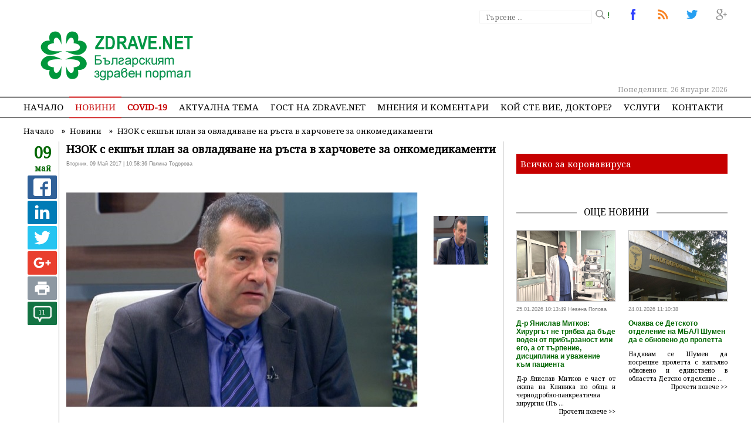

--- FILE ---
content_type: text/html; charset=UTF-8
request_url: https://www.zdrave.net/%D0%9D%D0%BE%D0%B2%D0%B8%D0%BD%D0%B8/%D0%9D%D0%97%D0%9E%D0%9A-%D1%81-%D0%B5%D0%BA%D1%88%D1%8A%D0%BD-%D0%BF%D0%BB%D0%B0%D0%BD-%D0%B7%D0%B0-%D0%BE%D0%B2%D0%BB%D0%B0%D0%B4%D1%8F%D0%B2%D0%B0%D0%BD%D0%B5-%D0%BD%D0%B0-%D1%80%D1%8A%D1%81%D1%82%D0%B0-%D0%B2-%D1%85%D0%B0%D1%80%D1%87%D0%BE%D0%B2%D0%B5%D1%82%D0%B5-%D0%B7%D0%B0-%D0%BE%D0%BD%D0%BA%D0%BE%D0%BC%D0%B5%D0%B4%D0%B8%D0%BA%D0%B0%D0%BC%D0%B5%D0%BD%D1%82%D0%B8-/n2733
body_size: 17623
content:
<!DOCTYPE html>
<html lang="bg">
<head>
	
	<meta http-equiv="Content-Type" content="text/html; charset=utf-8" />
	<meta property="og:type" content="article" />

	<link rel="canonical" href="https://www.zdrave.net/Новини/НЗОК-с-екшън-план-за-овладяване-на-ръста-в-харчовете-за-онкомедикаменти-/n2733"> 
	<link rel="alternate" type="application/rss+xml" title="Водещи новини" href="https://www.zdrave.net/news.xml" />
	<link rel="alternate" media="only screen and (max-width: 640px)" href="https://m.zdrave.net/Новини/НЗОК-с-екшън-план-за-овладяване-на-ръста-в-харчовете-за-онкомедикаменти-/n2733">

	<title>НЗОК с екшън план за овладяване на ръста в харчовете за онкомедикаменти </title>
	<meta name="description" content='Конкретни стъпки за овладяване на ръста на разходите при онкологичните лекарства планира НЗОК. Това съобщи зa Zdrave.net подуправителят на НЗОК д-р Димитър Петров.
Той припомни, че се наблюдава ръст от 27% на месечния разход за онкологията и ок' />
	<meta name="keywords" content="НЗОК, екшън, план, овладяване, ръста, харчовете, онкомедикаменти" />
	
	<meta name="dc.title" content="НЗОК с екшън план за овладяване на ръста в харчовете за онкомедикаменти " />
	<meta name="dc.description" content="Конкретни стъпки за овладяване на ръста на разходите при онкологичните лекарства планира НЗОК. Това съобщи зa Zdrave.net подуправителят на НЗОК д-р Димитър Петров.
Той припомни, че се наблюдава ръст от 27% на месечния разход за онкологията и ок" />
	<meta name="dcterms.abstract" content="Конкретни стъпки за овладяване на ръста на разходите при онкологичните лекарства планира НЗОК. Това съобщи зa Zdrave.net подуправителят на НЗОК д-р Димитър Петров.
Той припомни, че се наблюдава ръст от 27% на месечния разход за онкологията и ок" />
	<meta name="dc.publisher" content="Zdrave Net" />
	<meta name="dc.creator" content="none.bg" />
	<meta name="dc.date" content="2026-01-26" />
	<meta name="dc.source" content="Zdrave.net" />
	
	<link rel="stylesheet" href="https://fonts.googleapis.com/css?family=Noto+Sans|Noto+Serif" />
	
	<link rel="shortlink" href="https://www.zdrave.net" />
	<meta property="og:title" content='НЗОК с екшън план за овладяване на ръста в харчовете за онкомедикаменти ' />
	<meta property="og:url" content="https://www.zdrave.net/Новини/НЗОК-с-екшън-план-за-овладяване-на-ръста-в-харчовете-за-онкомедикаменти-/n2733" />
	<meta name="generator" content="Shop Online LTD" />
	<meta name="robots" content="index, follow, all" />
	<meta http-equiv="Cache-control" content="public">
	<meta http-equiv="Cache-Control" content="max-age=3600" />
	<meta http-equiv="Cache-Control" content="must-revalidate" />
	<meta name="revisit-after" content="5 days" />
	<link rel="shortcut icon" href="https://www.zdrave.net/favicon.ico" />

	<meta name="viewport" content="width=device-width, initial-scale=1.0, minimum-scale=1" />

	<meta property="og:site_name" content='zdrave.net' />
	<meta property="og:description" content='Конкретни стъпки за овладяване на ръста на разходите при онкологичните лекарства планира НЗОК. Това съобщи зa Zdrave.net подуправителят на НЗОК д-р Димитър Петров.
Той припомни, че се наблюдава ръст от 27% на месечния разход за онкологията и ок' />
	<meta property="article:publisher" content="https://www.facebook.com/Zdravenet-102162099889218/" />
	<meta property="og:image" content='https://www.zdrave.net/ImagesDB/News_2733/1493993728-dimitar-petrov.jpg' />
	<meta name="thumbnail" content="https://www.zdrave.net/ImagesDB/News_2733/1493993728-dimitar-petrov.jpg"/>
	<!-- twitter -->
	<meta name="twitter:title" content='НЗОК с екшън план за овладяване на ръста в харчовете за онкомедикаменти ' />
	<meta name="twitter:description" content='Конкретни стъпки за овладяване на ръста на разходите при онкологичните лекарства планира НЗОК. Това съобщи зa Zdrave.net подуправителят на НЗОК д-р Димитър Петров.
Той припомни, че се наблюдава ръст от 27% на месечния разход за онкологията и ок' />
	<meta name="twitter:image" content="https://www.zdrave.net/ImagesDB/News_2733/1493993728-dimitar-petrov.jpg" />

	<link rel="apple-touch-icon-precomposed" href="https://www.zdrave.net/images/logo.jpg"/>

	<link rel="alternate" hreflang="x-default" href="https://www.zdrave.net" />

	<script>
		if (window.matchMedia("(max-width: 640px)").matches) {
			window.location.replace("https://m.zdrave.net/Новини/НЗОК-с-екшън-план-за-овладяване-на-ръста-в-харчовете-за-онкомедикаменти-/n2733");
		} else {
			
		}
	</script>
	<link rel="stylesheet" href="https://www.zdrave.net/css/default.css?version=3.2" />
	

	
	<script src="https://www.zdrave.net/js/jquery-latest.min.js" type="text/javascript"></script>
	<script src="https://www.zdrave.net/js/menumaker.min.js" type="text/javascript"></script>
	<script src="https://www.zdrave.net/js/script.js"></script>

	<script src="https://www.zdrave.net/js/bootstrap.min.js?ver=1.2"></script>
	<script src="https://www.zdrave.net/js/c.js"></script>
	<script src="https://www.zdrave.net/js/jquery.twbsPagination.js" type="text/javascript"></script>
			<script>
	  (function(i,s,o,g,r,a,m){i['GoogleAnalyticsObject']=r;i[r]=i[r]||function(){
	  (i[r].q=i[r].q||[]).push(arguments)},i[r].l=1*new Date();a=s.createElement(o),
	  m=s.getElementsByTagName(o)[0];a.async=1;a.src=g;m.parentNode.insertBefore(a,m)
	  })(window,document,'script','https://www.google-analytics.com/analytics.js','ga');

	  ga('create', 'UA-1859235-1', 'zdrave.net');
	  ga('send', 'pageview');
	</script>
	<script async src="//pagead2.googlesyndication.com/pagead/js/adsbygoogle.js"></script>
	<script>
	  (adsbygoogle = window.adsbygoogle || []).push({
		google_ad_client: "ca-pub-9342365088706924",
		enable_page_level_ads: true
	  });
	</script>
	<script type="text/javascript">function swapSrcAttributes(t){return function(e){e.setAttribute("src",e.getAttribute(t))}}function forEach(t,e){for(var n=0;n<t.length;n++)e(t[n])}function initDeferImages(){document.querySelectorAll("img[data-src]");forEach(document.querySelectorAll("[data-src]"),swapSrcAttributes("data-src"))}window.onload=function(){initDeferImages()},$(document).ready(function(){$(".bannSelect").click(function(){var t=$(this).attr("id");$.ajax({url:"set_freq.php",type:"POST",data:{set_freq:t},success:function(t){t=JSON.toString(t)}})}),$(".bannSelectIns").click(function(){var t=$(this).attr("id");$.ajax({url:"https://www.zdrave.net/set_freq_i.php",type:"POST",data:{set_freq:t},success:function(t){t=JSON.toString(t)}})})});</script>
	<script type="text/javascript">
    (function(c,l,a,r,i,t,y){
        c[a]=c[a]||function(){(c[a].q=c[a].q||[]).push(arguments)};
        t=l.createElement(r);t.async=1;t.src="https://www.clarity.ms/tag/"+i;
        y=l.getElementsByTagName(r)[0];y.parentNode.insertBefore(t,y);
    })(window, document, "clarity", "script", "6699u7okzw");
	</script>
	</head>


<body>
	<header>
		<div id="fixedHeader" style="position: relative;">
			<a href="https://www.zdrave.net/index.php" style="float: left;" title="НЗОК с екшън план за овладяване на ръста в харчовете за онкомедикаменти ">
				<img src="https://www.zdrave.net/images/theme/logo.png" width="270" height="90" alt="НЗОК с екшън план за овладяване на ръста в харчовете за онкомедикаменти "  title="НЗОК с екшън план за овладяване на ръста в харчовете за онкомедикаменти " id="logo" />
			</a>
			<div class="top">
				
				<a href="#" title="НЗОК с екшън план за овладяване на ръста в харчовете за онкомедикаменти "><span id="top3"> </span> !</a>
				<a href="https://twitter.com/NetZdrave" target="_blank" title="НЗОК с екшън план за овладяване на ръста в харчовете за онкомедикаменти "><span id="top2"> </span></a>
				<a href="https://zdrave.net/news.xml" title="Водещи новини"><span id="top6"> </span></a>
				<a href="https://www.facebook.com/Zdravenet-102162099889218/" target="_blank" title="Последвайте ни в Facebook"><span id="top1"> </span></a>
				<!-- започвам тързачката -->
				<div class="search">
				
					<form action='https://www.zdrave.net/search.php?searchword=' method="post" name="headerSearch">
						<div class="search-wrapper">
							<div class="input-holder">
								<input type="text" name="Searchword" class="search-input" placeholder="Търсене ..." />
								<input type="submit" name="SubmitSearch" class="search-icon"/>
							</div>
						</div>
					</form>
				</div>
								<!-- край на търсачката -->


								<div style="position: absolute; left: 470px; top: 45px;">
										
					<script async src="//pagead2.googlesyndication.com/pagead/js/adsbygoogle.js"></script>
					<!-- topBanner -->
					<ins class="adsbygoogle"
						 style="display:inline-block;width:728px;height:90px"
						 data-ad-client="ca-pub-9342365088706924"
						 data-ad-slot="4277830557"></ins>
					<script>
					(adsbygoogle = window.adsbygoogle || []).push({});
					</script>
						
					
				</div>
							</div>
			<div class="fixed"></div>
			<div class="date" >Понеделник, 26 Януари 2026</div>
		</div>
		<div class="fixed"></div>
			<!-- NAVIGATION BEGIN -->
<nav class="mobileDisplay">
	<div id="cssmenu">
		<ul>
			<li ><a href="https://www.zdrave.net/index.php" style="padding-left: 0px !important;">Начало</a></li>
			<li class="selected">
				<a href="https://www.zdrave.net/Новини/a1">Новини</a>
				<ul style="width: 200px;">
									<li><a href="https://www.zdrave.net/Новини/a1">Актуални новини</a></li>
					<li><a href="https://www.zdrave.net/Новини-от-заседанията-на-НС-на-НЗОК/l1">Новини от заседанията на НС на НЗОК</a></li>
								</ul>
			</li>
						<li >
				<a href="https://www.zdrave.net/COVID-19/i1" style="color: #c60000; font-weight: bold;">COVID-19</a>
				<ul style="width: 200px;">
					<li><a href="https://www.zdrave.net/COVID-19/i1">Новини за COVID-19</a></li>
					<li><a href="https://www.zdrave.net/За-героите-в-бялo/x1">За героите в бялo</a></li>
				</ul>
			</li> 
			<li ><a href="https://www.zdrave.net/Актуална-тема/k5">Актуална тема</a></li>
						<li ><a href="https://www.zdrave.net/Гост-на-zdrave.net/g6">Гост на zdrave.net</a></li>
						<li ><a href="https://www.zdrave.net/Мнения-и-коментари/p7">Мнения и коментари</a></li>
						<li  ><a href="https://www.zdrave.net/Кой-сте-Вие,-докторе-/w12" style="position: relative;">Кой сте Вие, докторе?</a></li>
			
			<li >
				<a href="#">Услуги</a>
				<ul>
										<li><a href="https://www.zdrave.net/Обяви/o2">Обяви</a></li>
					<li><a href="https://www.zdrave.net/Услуги/s8">Услуги</a></li>
					<li><a href="http://mediamonitoring.zdrave.net/" target="_blank">Медиен мониторинг</a></li>
										<li><a href="https://www.zdrave.net/register.php#1">Регистър на лекарите</a></li>
										<li><a href="https://www.zdrave.net/register.php#2">Регистър на зъболекарите</a></li>
										<li><a href="https://www.zdrave.net/register.php#4">Регистър на лекарствени продукти</a></li>
										<li><a href="https://www.zdrave.net/register.php#5">Регистър на търговци и производители на лекарства</a></li>
									</ul>
			</li>				
			<li >
								<a href="https://www.zdrave.net/Контакти/c9"  style="padding-right: 0px !important;">Контакти</a>
			</li>
		</ul>
	</div>
</nav>
	<!-- NAVIGATION END -->	<!-- NAVIGATION BEGIN -->

<nav class="mobileMenu">
	<h3 id="menu-toggle"></h3>
		<ul id="menu">
			<li ><a href="https://www.zdrave.net/index.php">Начало</a></li>
			<li>
				<a href="https://www.zdrave.net/Новини/a1">Новини</a>				 
			</li>
			
						<li ><a href="https://www.zdrave.net/Актуална-тема/k5">Актуална тема</a></li>
						<li ><a href="https://www.zdrave.net/Гост-на-zdrave.net/g6">Гост на zdrave.net</a></li>
			<li  ><a href="https://www.zdrave.net/Кой-сте-Вие,-докторе-/w12" style="position: relative;">Кой сте Вие, докторе?</a></li>
						<li ><a href="https://www.zdrave.net/Мнения-и-коментари/p7">Мнения и коментари</a></li>
						<li><a href="#">Услуги</a>
				<ul  class="sub-menu">
										<li><a href="https://www.zdrave.net/Услуги/s8">Услуги</a></li>
					<li><a href="http://mediamonitoring.zdrave.net/" target="_blank">Медиен мониторинг</a></li>
				</ul>
			</li>
			<li><a href="#">Регистри</a>
			<ul  class="sub-menu">
										<li><a href="https://www.zdrave.net/register.php#1">Регистър на лекарите</a></li>
										<li><a href="https://www.zdrave.net/register.php#2">Регистър на зъболекарите</a></li>
										<li><a href="https://www.zdrave.net/register.php#4">Регистър на лекарствени продукти</a></li>
										<li><a href="https://www.zdrave.net/register.php#5">Регистър на търговци и производители на лекарства</a></li>
									</ul>
			</li>
						<li><a href="https://www.zdrave.net/Контакти/c9">Контакти</a></li>
		</ul>
	</div>
</nav>

	<!-- NAVIGATION END -->
	
	<!-- <script src="http://cdnjs.cloudflare.com/ajax/libs/jquery/2.1.3/jquery.min.js" type="text/javascript"></script> -->
	
	<script type="text/javascript">
		$.fn.extend({
  
  // Define the threeBarToggle function by extending the jQuery object
  threeBarToggle: function(options){
    
    // Set the default options
    var defaults = {
      color: 'black',
      width: 30,
      height: 25,
      speed: 400,
      animate: true
    }
    var options = $.extend(defaults, options); 
    
    return this.each(function(){
      
      $(this).empty().css({'width': options.width, 'height': options.height, 'background': 'transparent'});
      $(this).addClass('tb-menu-toggle');
      $(this).prepend('<i></i><i></i><i></i>').on('click', function(event) {
        event.preventDefault();
        $(this).toggleClass('tb-active-toggle');
        if (options.animate) { $(this).toggleClass('tb-animate-toggle'); }
        $('.tb-mobile-menu').slideToggle(options.speed);
      });
      $(this).children().css('background', options.color);
    });
  },
  
  // Define the accordionMenu() function that adds the sliding functionality
  accordionMenu: function(options){
    
    // Set the default options
    var defaults = {
      speed: 400
    }
    var options =  $.extend(defaults, options);

    return this.each(function(){
      
      $(this).addClass('tb-mobile-menu');
      var menuItems = $(this).children('li');
      menuItems.find('.sub-menu').parent().addClass('tb-parent');
      $('.tb-parent ul').hide();
      $('.tb-parent > a').on('click', function(event) {
        event.stopPropagation();
        event.preventDefault();
        $(this).siblings().slideToggle(options.speed);
      });
      
    });
  }
});

// Convert any element into a three bar toggle
// Optional arguments are 'speed' (number in ms, 'slow' or 'fast') and 'animation' (true or false) to disable the animation on the toggle
$('#menu-toggle').threeBarToggle({color: 'green', width: 30, height: 25});

// Make any nested ul-based menu mobile
// Optional arguments are 'speed' and 'accordion' (true or false) to disable the behavior of closing other sub
$('#menu').accordionMenu();
	</script>	</header>
	
	<!-- SINGLE PAGE BEGIN -->
	<section class="page">
		<div class='fix'>
			<ul class="breadcrumb" >
				<li style="float:left;">
					<a  href="https://www.zdrave.net/">
						<span>Начало</span>
					</a>
					&nbsp;  &raquo; &nbsp; 
				</li>
				<li style="float:left;">
					<a  href="https://www.zdrave.net/Новини/a1">
						<span class="breadcrumbTitle">Новини</span>
					</a>
					 &nbsp;  &raquo; &nbsp; 
				</li> 
				<li  style="float:left;">
					<a href="https://www.zdrave.net/Новини/НЗОК-с-екшън-план-за-овладяване-на-ръста-в-харчовете-за-онкомедикаменти-/n2733">
						<span class="breadcrumbTitle">НЗОК с екшън план за овладяване на ръста в харчовете за онкомедикаменти </span>
					</a>
					
				</li> 
			</ul>
		</div>

		<!-- Breadcrumbs Json-ld -->
		<script type="application/ld+json">           
			 { "@context": "http://schema.org", "@type": "BreadcrumbList", "itemListElement": 
			 [ 
				{ "position": 1,"@type": "ListItem","item": {"id": "https://www.zdrave.net/","name": "Начало"}},
				{ "position": 2,"@type": "ListItem","item": {"id": "https://www.zdrave.net/Новини/a1","name": "Новини"}},
				{ "position": 3,"@type": "ListItem","item": {"id": "https://www.zdrave.net/Новини/НЗОК-с-екшън-план-за-овладяване-на-ръста-в-харчовете-за-онкомедикаменти-/n2733","name": "НЗОК с екшън план за овладяване на ръста в харчовете за онкомедикаменти "}}
			 ]
			}
		</script>
		<!-- End Breadcrumbs Json-ld -->
		<div class="fixed"></div>

		<!-- Лявата колона -->
		<div class="leftCol">
			<div class="mover">
				<div class="leftDateBig" style="margin-bottom: 3px;">09 <br /><span>май</span></div>

				 <ul class="rrssb-buttons">
				  <li class="rrssb-facebook">
					<a href="https://www.facebook.com/sharer/sharer.php?u=https://www.zdrave.net/Новини/НЗОК-с-екшън-план-за-овладяване-на-ръста-в-харчовете-за-онкомедикаменти-/n2733" class="popup">
					  <span class="rrssb-icon">
						<svg xmlns="http://www.w3.org/2000/svg" viewBox="0 0 29 29"><path d="M26.4 0H2.6C1.714 0 0 1.715 0 2.6v23.8c0 .884 1.715 2.6 2.6 2.6h12.393V17.988h-3.996v-3.98h3.997v-3.062c0-3.746 2.835-5.97 6.177-5.97 1.6 0 2.444.173 2.845.226v3.792H21.18c-1.817 0-2.156.9-2.156 2.168v2.847h5.045l-.66 3.978h-4.386V29H26.4c.884 0 2.6-1.716 2.6-2.6V2.6c0-.885-1.716-2.6-2.6-2.6z"/></svg>
					  </span>
					</a>
				  </li>
				  <li class="rrssb-linkedin">
					<!-- Replace href with your meta and URL information -->
					<a href="http://www.linkedin.com/shareArticle?mini=true&amp;url=https://www.zdrave.net/Новини/НЗОК-с-екшън-план-за-овладяване-на-ръста-в-харчовете-за-онкомедикаменти-/n2733&amp;title=НЗОК с екшън план за овладяване на ръста в харчовете за онкомедикаменти &amp;summary=Zdrave.net" class="popup">
					  <span class="rrssb-icon">
						<svg xmlns="http://www.w3.org/2000/svg" viewBox="0 0 28 28"><path d="M25.424 15.887v8.447h-4.896v-7.882c0-1.98-.71-3.33-2.48-3.33-1.354 0-2.158.91-2.514 1.802-.13.315-.162.753-.162 1.194v8.216h-4.9s.067-13.35 0-14.73h4.9v2.087c-.01.017-.023.033-.033.05h.032v-.05c.65-1.002 1.812-2.435 4.414-2.435 3.222 0 5.638 2.106 5.638 6.632zM5.348 2.5c-1.676 0-2.772 1.093-2.772 2.54 0 1.42 1.066 2.538 2.717 2.546h.032c1.71 0 2.77-1.132 2.77-2.546C8.056 3.593 7.02 2.5 5.344 2.5h.005zm-2.48 21.834h4.896V9.604H2.867v14.73z"/></svg>
					  </span>
					</a>
				  </li>
				  <li class="rrssb-twitter">
					<!-- Replace href with your Meta and URL information  -->
					<a href="https://twitter.com/intent/tweet?text=https://www.zdrave.net/Новини/НЗОК-с-екшън-план-за-овладяване-на-ръста-в-харчовете-за-онкомедикаменти-/n2733"
					class="popup">
					  <span class="rrssb-icon">
						<svg xmlns="http://www.w3.org/2000/svg" viewBox="0 0 28 28"><path d="M24.253 8.756C24.69 17.08 18.297 24.182 9.97 24.62a15.093 15.093 0 0 1-8.86-2.32c2.702.18 5.375-.648 7.507-2.32a5.417 5.417 0 0 1-4.49-3.64c.802.13 1.62.077 2.4-.154a5.416 5.416 0 0 1-4.412-5.11 5.43 5.43 0 0 0 2.168.387A5.416 5.416 0 0 1 2.89 4.498a15.09 15.09 0 0 0 10.913 5.573 5.185 5.185 0 0 1 3.434-6.48 5.18 5.18 0 0 1 5.546 1.682 9.076 9.076 0 0 0 3.33-1.317 5.038 5.038 0 0 1-2.4 2.942 9.068 9.068 0 0 0 3.02-.85 5.05 5.05 0 0 1-2.48 2.71z"/></svg>
					  </span>
					</a>
				  </li>
				  <li class="rrssb-googleplus">
					<a href="https://plus.google.com/share?url=https://www.zdrave.net/Новини/НЗОК-с-екшън-план-за-овладяване-на-ръста-в-харчовете-за-онкомедикаменти-/n2733" class="popup">
					  <span class="rrssb-icon">
						<svg xmlns="http://www.w3.org/2000/svg" width="24" height="24" viewBox="0 0 24 24"><path d="M21 8.29h-1.95v2.6h-2.6v1.82h2.6v2.6H21v-2.6h2.6v-1.885H21V8.29zM7.614 10.306v2.925h3.9c-.26 1.69-1.755 2.925-3.9 2.925-2.34 0-4.29-2.016-4.29-4.354s1.885-4.353 4.29-4.353c1.104 0 2.014.326 2.794 1.105l2.08-2.08c-1.3-1.17-2.924-1.883-4.874-1.883C3.65 4.586.4 7.835.4 11.8s3.25 7.212 7.214 7.212c4.224 0 6.953-2.988 6.953-7.082 0-.52-.065-1.104-.13-1.624H7.614z"/></svg>            </span>
					</a>
				  </li>			  
				  <li class="rrssb-print">
					<a href="javascript:window.print()">
					  <span class="rrssb-icon">
						<svg viewbox="0 0 24 24"><path fill="#000000" d="M18,3H6V7H18M19,12A1,1 0 0,1 18,11A1,1 0 0,1 19,10A1,1 0 0,1 20,11A1,1 0 0,1 19,12M16,19H8V14H16M19,8H5A3,3 0 0,0 2,11V17H6V21H18V17H22V11A3,3 0 0,0 19,8Z"></path></svg>
					  </span>
					</a>
				  </li>
				</ul>
				<script src="https://www.zdrave.net/js/rrssb.min.js"></script>


				<div class="leftBlockIcon">
									<a href="#goto"><span>11</span><img src="https://www.zdrave.net/images/icons/comment.png" width="50" height="40" class="iconImg" /></a>	
				</div>
				<div class="fixed"></div>
			</div>
			&nbsp;
		</div>

		<!-- Започва тялото на селектираната новина -->
		<div class="fixedNews" itemscope itemtype="http://schema.org/NewsArticle">
			<meta itemscope itemprop="mainEntityOfPage"  itemType="https://schema.org/WebPage" itemid="https://google.com/article"/>
						<h1 class="newsTitle"><strong itemprop="headline">НЗОК с екшън план за овладяване на ръста в харчовете за онкомедикаменти </strong></h1>
			
			<span itemprop="datePublished" content="2017-05-09T10:58:36+02:00">Вторник, 09 Май 2017 | 10:58:36 Полина Тодорова </span>
			
			<span itemprop="dateModified" content="2017-05-09T10:58:36+02:00" style="display: none;">Вторник, 09 Май 2017 | 10:58:36 Полина Тодорова </span>

			<h3 style="display: none;" itemprop="author" itemscope itemtype="https://schema.org/Person">
				By <span itemprop="name">Полина Тодорова </span>
			</h3>
			<div itemprop="publisher" itemscope itemtype="https://schema.org/Organization">
				<div itemprop="logo" itemscope itemtype="https://schema.org/ImageObject">
					<img style="display: none;" src="https://zdrave.net/images/icon.png" />
					<meta itemprop="url" content="https://zdrave.net/images/icon.png">
					<meta itemprop="width" content="60">
					<meta itemprop="height" content="60">
				</div>
				<meta itemprop="name" content="Zdrave.net Българският здравен портал">
			</div>
			<span itemprop="commentCount" style="display: none;">11</span>
			<br />
			<div class="fixed"></div>			

			<!-- IMAGE GALLERY -->
			<script src="https://www.zdrave.net/js/slider-images/jquery-1.4.4.min.js" type="text/javascript"></script>
			<script src="https://www.zdrave.net/js/slider-images/jsCarousel-2.0.0.js" type="text/javascript"></script>
						
			<div id="rg-gallery" class="rg-gallery">
				<div class="rg-thumbs">

					<!-- IMAGE BIG -->
															<div id="gallery1" class="gallery2" >
											<div class="thumbImgBig">	
												<img src="https://www.zdrave.net/image.php?width=600&amp;image=https://www.zdrave.net/ImagesDB/News_2733/1493993728-dimitar-petrov.jpg" alt="НЗОК с екшън план за овладяване на ръста в харчовете за онкомедикаменти " title="НЗОК с екшън план за овладяване на ръста в харчовете за онкомедикаменти " />
											</div>
										</div>
										<div itemprop="image" itemscope itemtype="https://schema.org/ImageObject">
											<img style="display:none;" src="https://www.zdrave.net/ImagesDB/News_2733/1493993728-dimitar-petrov.jpg"/>
											<meta itemprop="url" content="https://www.zdrave.net/ImagesDB/News_2733/1493993728-dimitar-petrov.jpg">
											<meta itemprop="width" content="600">
											<meta itemprop="height" content="367">
										 </div>					<!-- IMAGE BIG END-->

					<!-- IMAGES SMALL -->
					<script type="text/javascript">
						$(document).ready(function() {
							$('#carouselv').jsCarousel({autoscroll: false, circular: false, masked: false, itemstodisplay: 3, orientation: 'v' });
						});       
					</script>
						<div id="carouselv" >
																				<div class="clickableImage"  style="display: none;" name="1">
												<img src="https://www.zdrave.net/ImagesDB/News_2733/1493993728-dimitar-petrov.jpg"  alt="НЗОК с екшън план за овладяване на ръста в харчовете за онкомедикаменти "  />
												</div>
																					
							</div>
																<img style="display: none;" src="https://www.zdrave.net/ImagesDB/News_2733/1493993728-dimitar-petrov.jpg " alt="НЗОК с екшън план за овладяване на ръста в харчовете за онкомедикаменти " itemprop="image"/>
								<script type="text/javascript">
									$(document).ready(function(){
										$(".clickableImage").click(function(){
										$(".gallery2").each(function() {
											$(this).css("display","none");
										});
										var click1 = $(this).attr("name");
										$(this).parents(".page").find("div#gallery"+ click1).css("display","block");

										});
									});
								</script>
											
								<script type="text/javascript">
								/*$(function() {
									$('.gallery2 a').lightBox({
										imageLoading: 'https://www.zdrave.net/images/lightbox/lightbox-ico-loading.gif',		
										imageBtnPrev: 'https://www.zdrave.net/images/lightbox/button.left.active.png',			
										imageBtnNext: 'https://www.zdrave.net/images/lightbox/button.right.active.png',			
										imageBtnClose: 'https://www.zdrave.net/images/lightbox/lightbox-btn-close.gif',		
										imageBlank: 'https://www.zdrave.net/images/lightbox/lightbox-blank.gif'
									});
								});*/
							</script>
							</div><!-- rg-thumbs -->
						</div><!-- rg-gallery -->
					<!-- IMAGES SMALL END-->
									<!-- IMAGE GALLERY END-->
				<div class="fixed"></div>
				<br />
									<script>
  $( function() {
    $( "#dialog" ).dialog();
  } );
  </script>
				<div itemprop="description" style="display: none;">Конкретни стъпки за овладяване на ръста на разходите при онкологичните лекарства планира НЗОК. Това съобщи зa Zdrave.net подуправителят на НЗОК д-р Димитър Петров.
Той припомни, че се наблюдава ръст от 27% на месечния разход за онкологията и ок</div>
				<div class="newsText" itemprop="articleBody">
										<p>Конкретни стъпки за овладяване на ръста на разходите при онкологичните лекарства планира НЗОК. Това съобщи зa Zdrave.net подуправителят на НЗОК д-р Димитър Петров.</p>
<p>Той припомни, че се наблюдава ръст от 27% на месечния разход за онкологията и около 20% в извънболничната помощ. За сериозния преразход на лекарства неколкократно алармира вече бившият здравен министър д-р Илко Семерджиев, като въпросът е бил повдигнат от него и <strong><a href="../%D0%9D%D0%BE%D0%B2%D0%B8%D0%BD%D0%B8/%D0%95%D0%B4%D0%B8%D0%BD%D1%81%D1%82%D0%B2%D0%B5%D0%BD%D0%B8%D1%8F%D1%82-%D0%BF%D1%80%D0%B5%D1%80%D0%B0%D0%B7%D1%85%D0%BE%D0%B4-%D0%B2-%D1%81%D0%B8%D1%81%D1%82%D0%B5%D0%BC%D0%B0%D1%82%D0%B0-%D0%B7%D0%B0-%D0%BF%D1%8A%D1%80%D0%B2%D0%BE%D1%82%D0%BE-%D1%82%D1%80%D0%B8%D0%BC%D0%B5%D1%81%D0%B5%D1%87%D0%B8%D0%B5-%D0%B5-%D0%B7%D0%B0-%D0%BB%D0%B5%D0%BA%D0%B0%D1%80%D1%81%D1%82%D0%B2%D0%B0/n2732" target="_blank">по време на последното заседание на служебния кабинет</a></strong>.</p>
<p>&bdquo;Трябва да се има предвид и фактът, че разходът за онкологични лекарства е пряко свързан с болничната дейност &ndash; това са дейности, които не са лимитирани по т. нар. приложение 1 и в месеците, през които се вдигнат хоспитализациите по пътеките и процедурите, това оказва своето влияние. Общо взето всеки ръст с например 1000 лв. за пътеки и процедури води до 3000-4000 лв. за лекарства по тях&ldquo;, изтъкна той.</p>
<p>&bdquo;В момента ние правим опити да стабилизираме ръста&ldquo;, подчерта д-р Петров, като посочи, че НЗОК има програма за действие, която обаче е свързана с нуждата от нормативни промени. Той припомни вече станалата ясна идея за дозиране на онколекарствата на база тегло на пациентите, но посочи, че тя е срещнала тежка съпротива. &bdquo;Направихме работна група, но в нея участие взеха представители на касата, на лекарския съюз, болнични фармацевти и само един човек от диспансерите. Не дойдоха и националните консултанти&ldquo;, отбеляза той. &bdquo;На този етап сме оставили същото нещо, но като референта методика, тоест ние ще платим над тази стойност, но след проверка&ldquo;, обясни той.</p>
<p>Д-р Петров обаче очаква в близките месеци да има по-кардинални промени в тази насока. Сред тях е изписването на медикаментите да е на база милиграми, а не флакони за всеки пациент. <em>&bdquo;Самите болнични фармацевти твърдят, че по този начин около 30% буквално се изхвърлят. Само с добро планиране този процент може да падне до 5-7%</em>&ldquo;, изтъкна той. Друга насока е централизацията на договорите за онкомедикаменти през касата, което според подуправителя й ще доведе до допълнителни отстъпки, по-добър контрол и преодоляване на паралелния експорт. НЗОК ще настоява и за оценяване на различните терапевтични индикации на един лекарствен продукт, за да може той да получава различни отстъпки. &bdquo;Има продукти, които са например за лечение на пет-шест вида карцином, само че за единия от тях има алтернативна терапия, която е много по-евтина, а за друг няма такава. Ние плащаме за всички индикации една и съща отстъпка, която обикновено е минималната и която е съобразена там, където продуктът е уникален, и дори да има алтернатива, тя не е по-евтина. В същото време за други индикации, където има по-евтини продукти, плащаме същото&ldquo;, обясни той и допълни, че е нужна регулация в тази насока.</p>
<p>НЗОК ще поиска и оценка на цялостния терапевтичен ефект при отделните диагнози. &bdquo;Ще поискаме от министъра да поиска от националните консултанти да си свършат работата по отношение на създаването на фармако-терапевтични ръководства в специалностите, в които те липсват, като ревматологията&ldquo;, съобщи още д-р Петров. Според него там, където има европейски ръководства, те могат да се приложат директно. &bdquo;Защото в наши ръководства сме намирали неща, които германски, френски и британски каси отказват да реимбурсират или ги слагат като втора и трета терапевтична линия, а при нас са първа. Очевидно те са бедни държави и не могат да си ги позволят, а ние сме много богати и явно можем&ldquo;, иронизира той.</p>
<p>&bdquo;Нещо, повече &ndash; подобен подход уврежда и пациентите&ldquo;, отбеляза д-р Петров. <em>&bdquo;Ако например пациент с ревматоиден артрит не бива поставен на конвенционална терапия в началото на лечението си, с която може да се лекува 5-6 години и след това мине на биологична терапия, а директно мине на биологична, след пет години, когато тя вече не му действа, няма да има с какво да се лекува. Това се разбира трудно от пациентите&ldquo;</em>, допълни подуправителят на касата.</p>
<p>След месец НЗОК ще има и аналитично звено с външни консултанти, което да изготвя различни анализи, свързани предимно с лекарствения сектор, но и с болничната помощ, съобщи още д-р Петров.</p>
					<style type="text/css">
						.embed-responsive {
							position: relative;
							display: block;
							width: 100%;
							padding: 0;
							overflow: hidden;
						}

						.embed-responsive::before {
							display: block;
							content: "";
						}

						.embed-responsive .embed-responsive-item,
						.embed-responsive iframe,
						.embed-responsive embed,
						.embed-responsive object,
						.embed-responsive video {
							position: absolute;
							top: 0;
							bottom: 0;
							left: 0;
							width: 100%;
							height: 100%;
							border: 0;
						}

						.embed-responsive-21by9::before {
							padding-top: 42.85714%;
						}

						.embed-responsive-16by9::before {
							padding-top: 56.25%;
						}

						.embed-responsive-4by3::before {
							padding-top: 75%;
						}

						.embed-responsive-1by1::before {
							padding-top: 100%;
						}
					</style>
										<div class="fixed"></div>
				</div>
				<br /><br />
						<!-- начало на Още по темата -->
			<!-- край на Още по темата -->				<!-- начало на коментарите -->
				<div id="goto"></div>
						<script type="text/javascript">
			<!--
				function showHide(coment) {
					var magi = document.getElementById(coment);
					if (document.getElementById(coment).style.display == "block")
					{
						document.getElementById(coment).style.display = "none";
					}
					else {
						document.getElementById(coment).style.display = "block";
					}
				}
			//-->
		</script>
		<!-- начало на коментарите -->
		<section class="Comments" id="goto">
			<div class="line"></div><span class="lineCommentInNews">Коментари по темата</span><br />
				<div></div>
				<br />
				<form method="post" action="#goto" enctype="multipart/form-data" >
					
					<input type="hidden" name="NewsId" value="2733" />
					<input type="hidden" name="Ip" value="18.222.164.10" />
					<input type="hidden" name="CommentId" value="0" />
							<table class="comment">
			<tr>
								<td><input tabindex="1" type="text" name="Name" value="Име" onfocus="if(this.value=='Име')this.value=''" onblur="if(this.value=='')this.value='Име'" /></td>
				
				<td style="text-align:right;padding-right:10px;" class="mobileTxtxComents">
								<a href="https://www.zdrave.net/Правила-на-форума-за-коментари/r1">Правила на форума за коментари</a></td>
							</tr>
			<tr>
									<td colspan="2"><textarea tabindex="2" rows="6" name="Description" onfocus="if(this.value=='Коментар*')this.value=''" onblur="if(this.value=='')this.value='Коментар*'">Коментар*</textarea></td>
							</tr>
			<tr class="cap">
				<td>
					<span style="float:left;">
												<input type="hidden" name="RandomPassword" value="yHBw"> 
								<dev>yHBw</dev>					</span>
					<span>
						<input type="text" name="code"  value="Код*" onfocus="if(this.value=='Код*')this.value=''" onblur="if(this.value=='')this.value='Код*'" class="capcha"/>
					</span>
				</td>
				<td>
					<a name="#goto"/><input type="submit" name="AddComment" value="Коментирай" class="commentButton" /></a>
				</td>
			</tr>
			<tr>
				<td colspan="2"><span></span></td>
			</tr>
			<!-- <tr>
				<td><input type="submit" name="AddComment" value="Коментирай" class="commentButton"/></td>
				<td></td>
			</tr>
 -->		</table>
				</form>
				<div class="fixed"></div>
				<br />
				<!-- листваме коментарите към тази новина -->
				<div class="commentiram">
										<div class="cBox">
						<img src="https://www.zdrave.net/images/user.png">						<span><strong style="color:#006600;">Гост</strong>  09.05.2017 16:41:21</span>
						<p>Панически Комитов започна да се пробва да замазва пропуски. След като прочете че на всички е ясно че не публикува стенограмите, днес 09 май, със два месеца закъснение ги публикува. Сега обаче трябва да поизтрие доста доказателства, че не си е свършил работата на време. Да действа, да преправя, докато още може да го направи..... Ама те проверяващите не ядат доматите с колците.</p>						<div class="fixed"></div>
						<input class="answerBtn" type="button" onclick="showHide('hideComment1')" value="Отговор">
						<!-- добавяме форма за отговор към съответния коментар от ниво 1 -->
						<div style="display:none;" id="hideComment1">
							<form method="post" action="#" enctype="multipart/form-data">
																<input type="hidden" name="NewsId" value="2733" />
								<input type="hidden" name="Ip" value="18.222.164.10" />
								<input type="hidden" name="CommentId" value="209" />
										<table class="comment">
			<tr>
								<td><input tabindex="1" type="text" name="Name" value="Име" onfocus="if(this.value=='Име')this.value=''" onblur="if(this.value=='')this.value='Име'" /></td>
				
				<td style="text-align:right;padding-right:10px;" class="mobileTxtxComents">
								<a href="https://www.zdrave.net/Правила-на-форума-за-коментари/r1">Правила на форума за коментари</a></td>
							</tr>
			<tr>
									<td colspan="2"><textarea tabindex="2" rows="6" name="Description" onfocus="if(this.value=='Коментар*')this.value=''" onblur="if(this.value=='')this.value='Коментар*'">Коментар*</textarea></td>
							</tr>
			<tr class="cap">
				<td>
					<span style="float:left;">
												<input type="hidden" name="RandomPassword" value="zdk%"> 
								<dev>zdk%</dev>					</span>
					<span>
						<input type="text" name="code"  value="Код*" onfocus="if(this.value=='Код*')this.value=''" onblur="if(this.value=='')this.value='Код*'" class="capcha"/>
					</span>
				</td>
				<td>
					<a name="#goto"/><input type="submit" name="AddComment" value="Коментирай" class="commentButton" /></a>
				</td>
			</tr>
			<tr>
				<td colspan="2"><span></span></td>
			</tr>
			<!-- <tr>
				<td><input type="submit" name="AddComment" value="Коментирай" class="commentButton"/></td>
				<td></td>
			</tr>
 -->		</table>
							</form>
						</div>
						<!-- приключваме формата за отговор от ниво 1 -->
					</div>
					<div class="fixed"></div>
					<!-- листваме коментарите от ниво 2 към съответния от ниво 1 -->


												<div class="cBoxN2">
							<img src="https://www.zdrave.net/images/user.png">							<span><strong style="color:#006600;">риторинчо</strong>  09.05.2017 17:32:52</span>
							<p>Нима Комитов няма по-важна работа от четенето на Здраве.нет?!</p>							<div class="fixed"></div>
							<input class="answerBtn" type="button" onclick="showHide('hideComment1_1')" value="Отговор">

							<!-- добавяме форма за отговор към съответния коментар от ниво 2 -->
							<div style="display:none;" id="hideComment1_1">
								<form method="post" action="#" enctype="multipart/form-data">
																		<input type="hidden" name="NewsId" value="2733" />
									<input type="hidden" name="Ip" value="18.222.164.10" />
									<input type="hidden" name="CommentId" value="213" />
											<table class="comment">
			<tr>
								<td><input tabindex="1" type="text" name="Name" value="Име" onfocus="if(this.value=='Име')this.value=''" onblur="if(this.value=='')this.value='Име'" /></td>
				
				<td style="text-align:right;padding-right:10px;" class="mobileTxtxComents">
								<a href="https://www.zdrave.net/Правила-на-форума-за-коментари/r1">Правила на форума за коментари</a></td>
							</tr>
			<tr>
									<td colspan="2"><textarea tabindex="2" rows="6" name="Description" onfocus="if(this.value=='Коментар*')this.value=''" onblur="if(this.value=='')this.value='Коментар*'">Коментар*</textarea></td>
							</tr>
			<tr class="cap">
				<td>
					<span style="float:left;">
												<input type="hidden" name="RandomPassword" value="ah%f"> 
								<dev>ah%f</dev>					</span>
					<span>
						<input type="text" name="code"  value="Код*" onfocus="if(this.value=='Код*')this.value=''" onblur="if(this.value=='')this.value='Код*'" class="capcha"/>
					</span>
				</td>
				<td>
					<a name="#goto"/><input type="submit" name="AddComment" value="Коментирай" class="commentButton" /></a>
				</td>
			</tr>
			<tr>
				<td colspan="2"><span></span></td>
			</tr>
			<!-- <tr>
				<td><input type="submit" name="AddComment" value="Коментирай" class="commentButton"/></td>
				<td></td>
			</tr>
 -->		</table>
								</form>
							</div>
							<!-- приключваме формата за отговор от ниво 2 -->
						</div>
						<div class="fixed"></div>
							<!-- листваме коментарите от ниво 3 към съответния от ниво 2 -->
																<div class="cBoxN3">
									<img src="https://www.zdrave.net/images/user.png">									<span><strong style="color:#006600;">Гост</strong>  11.05.2017 13:42:01</span>
									<p>нееееее :) Никой не може да има по-важна работа от това :)</p>									<div class="fixed"></div>
									<input class="answerBtn" type="button" onclick="showHide('hideComment1_1_1')" value="Отговор">

									<!-- добавяме форма за отговор към съответния коментар от ниво 3 -->
									<div style="display:none;" id="hideComment1_1_1">
										<form method="post" action="#" enctype="multipart/form-data">
																						<input type="hidden" name="NewsId" value="2733" />
											<input type="hidden" name="Ip" value="18.222.164.10" />
											<input type="hidden" name="CommentId" value="308" />
													<table class="comment">
			<tr>
								<td><input tabindex="1" type="text" name="Name" value="Име" onfocus="if(this.value=='Име')this.value=''" onblur="if(this.value=='')this.value='Име'" /></td>
				
				<td style="text-align:right;padding-right:10px;" class="mobileTxtxComents">
								<a href="https://www.zdrave.net/Правила-на-форума-за-коментари/r1">Правила на форума за коментари</a></td>
							</tr>
			<tr>
									<td colspan="2"><textarea tabindex="2" rows="6" name="Description" onfocus="if(this.value=='Коментар*')this.value=''" onblur="if(this.value=='')this.value='Коментар*'">Коментар*</textarea></td>
							</tr>
			<tr class="cap">
				<td>
					<span style="float:left;">
												<input type="hidden" name="RandomPassword" value="r6Ye"> 
								<dev>r6Ye</dev>					</span>
					<span>
						<input type="text" name="code"  value="Код*" onfocus="if(this.value=='Код*')this.value=''" onblur="if(this.value=='')this.value='Код*'" class="capcha"/>
					</span>
				</td>
				<td>
					<a name="#goto"/><input type="submit" name="AddComment" value="Коментирай" class="commentButton" /></a>
				</td>
			</tr>
			<tr>
				<td colspan="2"><span></span></td>
			</tr>
			<!-- <tr>
				<td><input type="submit" name="AddComment" value="Коментирай" class="commentButton"/></td>
				<td></td>
			</tr>
 -->		</table>
										</form>
									</div>
									<!-- приключваме формата за отговор от ниво 3 -->
									<div class="fixed"></div>
								</div>
									<!-- листваме коментарите от ниво 4 към съответния от ниво 3 -->
																		<div class="fixed"></div>
							 							<div class="fixed"></div>
												<div class="fixed"></div>
										<div class="cBox">
						<img src="https://www.zdrave.net/images/user.png">						<span><strong style="color:#006600;">Октавка</strong>  09.05.2017 14:45:35</span>
						<p>Оставка на цялото ръководство ,вън парашутистите и некадърниците.Крайно време да се разкарат Незнаещите. </p>						<div class="fixed"></div>
						<input class="answerBtn" type="button" onclick="showHide('hideComment2')" value="Отговор">
						<!-- добавяме форма за отговор към съответния коментар от ниво 1 -->
						<div style="display:none;" id="hideComment2">
							<form method="post" action="#" enctype="multipart/form-data">
																<input type="hidden" name="NewsId" value="2733" />
								<input type="hidden" name="Ip" value="18.222.164.10" />
								<input type="hidden" name="CommentId" value="207" />
										<table class="comment">
			<tr>
								<td><input tabindex="1" type="text" name="Name" value="Име" onfocus="if(this.value=='Име')this.value=''" onblur="if(this.value=='')this.value='Име'" /></td>
				
				<td style="text-align:right;padding-right:10px;" class="mobileTxtxComents">
								<a href="https://www.zdrave.net/Правила-на-форума-за-коментари/r1">Правила на форума за коментари</a></td>
							</tr>
			<tr>
									<td colspan="2"><textarea tabindex="2" rows="6" name="Description" onfocus="if(this.value=='Коментар*')this.value=''" onblur="if(this.value=='')this.value='Коментар*'">Коментар*</textarea></td>
							</tr>
			<tr class="cap">
				<td>
					<span style="float:left;">
												<input type="hidden" name="RandomPassword" value="ruEC"> 
								<dev>ruEC</dev>					</span>
					<span>
						<input type="text" name="code"  value="Код*" onfocus="if(this.value=='Код*')this.value=''" onblur="if(this.value=='')this.value='Код*'" class="capcha"/>
					</span>
				</td>
				<td>
					<a name="#goto"/><input type="submit" name="AddComment" value="Коментирай" class="commentButton" /></a>
				</td>
			</tr>
			<tr>
				<td colspan="2"><span></span></td>
			</tr>
			<!-- <tr>
				<td><input type="submit" name="AddComment" value="Коментирай" class="commentButton"/></td>
				<td></td>
			</tr>
 -->		</table>
							</form>
						</div>
						<!-- приключваме формата за отговор от ниво 1 -->
					</div>
					<div class="fixed"></div>
					<!-- листваме коментарите от ниво 2 към съответния от ниво 1 -->


												<div class="fixed"></div>
										<div class="cBox">
						<img src="https://www.zdrave.net/images/user.png">						<span><strong style="color:#006600;">Гост</strong>  09.05.2017 14:13:50</span>
						<p>Ами като изритате всички пенсионери, с парите от заплатите им не само лекарствата ще покриете, ами и за болниците ще останат ! Ама незаменими памперси еййййй !</p>						<div class="fixed"></div>
						<input class="answerBtn" type="button" onclick="showHide('hideComment3')" value="Отговор">
						<!-- добавяме форма за отговор към съответния коментар от ниво 1 -->
						<div style="display:none;" id="hideComment3">
							<form method="post" action="#" enctype="multipart/form-data">
																<input type="hidden" name="NewsId" value="2733" />
								<input type="hidden" name="Ip" value="18.222.164.10" />
								<input type="hidden" name="CommentId" value="205" />
										<table class="comment">
			<tr>
								<td><input tabindex="1" type="text" name="Name" value="Име" onfocus="if(this.value=='Име')this.value=''" onblur="if(this.value=='')this.value='Име'" /></td>
				
				<td style="text-align:right;padding-right:10px;" class="mobileTxtxComents">
								<a href="https://www.zdrave.net/Правила-на-форума-за-коментари/r1">Правила на форума за коментари</a></td>
							</tr>
			<tr>
									<td colspan="2"><textarea tabindex="2" rows="6" name="Description" onfocus="if(this.value=='Коментар*')this.value=''" onblur="if(this.value=='')this.value='Коментар*'">Коментар*</textarea></td>
							</tr>
			<tr class="cap">
				<td>
					<span style="float:left;">
												<input type="hidden" name="RandomPassword" value="awvT"> 
								<dev>awvT</dev>					</span>
					<span>
						<input type="text" name="code"  value="Код*" onfocus="if(this.value=='Код*')this.value=''" onblur="if(this.value=='')this.value='Код*'" class="capcha"/>
					</span>
				</td>
				<td>
					<a name="#goto"/><input type="submit" name="AddComment" value="Коментирай" class="commentButton" /></a>
				</td>
			</tr>
			<tr>
				<td colspan="2"><span></span></td>
			</tr>
			<!-- <tr>
				<td><input type="submit" name="AddComment" value="Коментирай" class="commentButton"/></td>
				<td></td>
			</tr>
 -->		</table>
							</form>
						</div>
						<!-- приключваме формата за отговор от ниво 1 -->
					</div>
					<div class="fixed"></div>
					<!-- листваме коментарите от ниво 2 към съответния от ниво 1 -->


												<div class="cBoxN2">
							<img src="https://www.zdrave.net/images/user.png">							<span><strong style="color:#006600;">Гост</strong>  09.05.2017 14:19:49</span>
							<p>Незаменими са, защото пускат доноси, изпълняват задачки и мокри поръчки, за да запазят постовете си. Иначе остават само на пенсията.</p>							<div class="fixed"></div>
							<input class="answerBtn" type="button" onclick="showHide('hideComment3_1')" value="Отговор">

							<!-- добавяме форма за отговор към съответния коментар от ниво 2 -->
							<div style="display:none;" id="hideComment3_1">
								<form method="post" action="#" enctype="multipart/form-data">
																		<input type="hidden" name="NewsId" value="2733" />
									<input type="hidden" name="Ip" value="18.222.164.10" />
									<input type="hidden" name="CommentId" value="206" />
											<table class="comment">
			<tr>
								<td><input tabindex="1" type="text" name="Name" value="Име" onfocus="if(this.value=='Име')this.value=''" onblur="if(this.value=='')this.value='Име'" /></td>
				
				<td style="text-align:right;padding-right:10px;" class="mobileTxtxComents">
								<a href="https://www.zdrave.net/Правила-на-форума-за-коментари/r1">Правила на форума за коментари</a></td>
							</tr>
			<tr>
									<td colspan="2"><textarea tabindex="2" rows="6" name="Description" onfocus="if(this.value=='Коментар*')this.value=''" onblur="if(this.value=='')this.value='Коментар*'">Коментар*</textarea></td>
							</tr>
			<tr class="cap">
				<td>
					<span style="float:left;">
												<input type="hidden" name="RandomPassword" value="*y1p"> 
								<dev>*y1p</dev>					</span>
					<span>
						<input type="text" name="code"  value="Код*" onfocus="if(this.value=='Код*')this.value=''" onblur="if(this.value=='')this.value='Код*'" class="capcha"/>
					</span>
				</td>
				<td>
					<a name="#goto"/><input type="submit" name="AddComment" value="Коментирай" class="commentButton" /></a>
				</td>
			</tr>
			<tr>
				<td colspan="2"><span></span></td>
			</tr>
			<!-- <tr>
				<td><input type="submit" name="AddComment" value="Коментирай" class="commentButton"/></td>
				<td></td>
			</tr>
 -->		</table>
								</form>
							</div>
							<!-- приключваме формата за отговор от ниво 2 -->
						</div>
						<div class="fixed"></div>
							<!-- листваме коментарите от ниво 3 към съответния от ниво 2 -->
															<div class="fixed"></div>
												<div class="fixed"></div>
										<div class="cBox">
						<img src="https://www.zdrave.net/images/user.png">						<span><strong style="color:#006600;">Гост</strong>  09.05.2017 12:31:09</span>
						<p> "слепотата"  не се лекува с аналитични звена - особено ако е лъжлива</p>						<div class="fixed"></div>
						<input class="answerBtn" type="button" onclick="showHide('hideComment4')" value="Отговор">
						<!-- добавяме форма за отговор към съответния коментар от ниво 1 -->
						<div style="display:none;" id="hideComment4">
							<form method="post" action="#" enctype="multipart/form-data">
																<input type="hidden" name="NewsId" value="2733" />
								<input type="hidden" name="Ip" value="18.222.164.10" />
								<input type="hidden" name="CommentId" value="200" />
										<table class="comment">
			<tr>
								<td><input tabindex="1" type="text" name="Name" value="Име" onfocus="if(this.value=='Име')this.value=''" onblur="if(this.value=='')this.value='Име'" /></td>
				
				<td style="text-align:right;padding-right:10px;" class="mobileTxtxComents">
								<a href="https://www.zdrave.net/Правила-на-форума-за-коментари/r1">Правила на форума за коментари</a></td>
							</tr>
			<tr>
									<td colspan="2"><textarea tabindex="2" rows="6" name="Description" onfocus="if(this.value=='Коментар*')this.value=''" onblur="if(this.value=='')this.value='Коментар*'">Коментар*</textarea></td>
							</tr>
			<tr class="cap">
				<td>
					<span style="float:left;">
												<input type="hidden" name="RandomPassword" value="QAb6"> 
								<dev>QAb6</dev>					</span>
					<span>
						<input type="text" name="code"  value="Код*" onfocus="if(this.value=='Код*')this.value=''" onblur="if(this.value=='')this.value='Код*'" class="capcha"/>
					</span>
				</td>
				<td>
					<a name="#goto"/><input type="submit" name="AddComment" value="Коментирай" class="commentButton" /></a>
				</td>
			</tr>
			<tr>
				<td colspan="2"><span></span></td>
			</tr>
			<!-- <tr>
				<td><input type="submit" name="AddComment" value="Коментирай" class="commentButton"/></td>
				<td></td>
			</tr>
 -->		</table>
							</form>
						</div>
						<!-- приключваме формата за отговор от ниво 1 -->
					</div>
					<div class="fixed"></div>
					<!-- листваме коментарите от ниво 2 към съответния от ниво 1 -->


												<div class="fixed"></div>
										<div class="cBox">
						<img src="https://www.zdrave.net/images/user.png">						<span><strong style="color:#006600;">гост</strong>  09.05.2017 12:16:04</span>
						<p>ЧАКАМЕ С НЕТЪРПЕНИЕ ВСИЧКИ ВАС ДА ВИ ОМЕТАТ ОТ НЗОК - ДИРЕКТОРЧЕТА НЕКАДЪРНИЦИ И НЕСМЕНЯЕМИ,ПЕНСИОНЕРИ С ПАМПЕРСИ И ВСИЧКИ КОИТО НЕ ЗНАЯТ ЗАЩО СА ТАМ НО ИНАЧЕ СТРАШНИ ЗАПЛАТИ КАТО НА ДЕПУТАТИ</p>						<div class="fixed"></div>
						<input class="answerBtn" type="button" onclick="showHide('hideComment5')" value="Отговор">
						<!-- добавяме форма за отговор към съответния коментар от ниво 1 -->
						<div style="display:none;" id="hideComment5">
							<form method="post" action="#" enctype="multipart/form-data">
																<input type="hidden" name="NewsId" value="2733" />
								<input type="hidden" name="Ip" value="18.222.164.10" />
								<input type="hidden" name="CommentId" value="198" />
										<table class="comment">
			<tr>
								<td><input tabindex="1" type="text" name="Name" value="Име" onfocus="if(this.value=='Име')this.value=''" onblur="if(this.value=='')this.value='Име'" /></td>
				
				<td style="text-align:right;padding-right:10px;" class="mobileTxtxComents">
								<a href="https://www.zdrave.net/Правила-на-форума-за-коментари/r1">Правила на форума за коментари</a></td>
							</tr>
			<tr>
									<td colspan="2"><textarea tabindex="2" rows="6" name="Description" onfocus="if(this.value=='Коментар*')this.value=''" onblur="if(this.value=='')this.value='Коментар*'">Коментар*</textarea></td>
							</tr>
			<tr class="cap">
				<td>
					<span style="float:left;">
												<input type="hidden" name="RandomPassword" value="$uLw"> 
								<dev>$uLw</dev>					</span>
					<span>
						<input type="text" name="code"  value="Код*" onfocus="if(this.value=='Код*')this.value=''" onblur="if(this.value=='')this.value='Код*'" class="capcha"/>
					</span>
				</td>
				<td>
					<a name="#goto"/><input type="submit" name="AddComment" value="Коментирай" class="commentButton" /></a>
				</td>
			</tr>
			<tr>
				<td colspan="2"><span></span></td>
			</tr>
			<!-- <tr>
				<td><input type="submit" name="AddComment" value="Коментирай" class="commentButton"/></td>
				<td></td>
			</tr>
 -->		</table>
							</form>
						</div>
						<!-- приключваме формата за отговор от ниво 1 -->
					</div>
					<div class="fixed"></div>
					<!-- листваме коментарите от ниво 2 към съответния от ниво 1 -->


												<div class="fixed"></div>
										<div class="cBox">
						<img src="https://www.zdrave.net/images/user.png">						<span><strong style="color:#006600;">очакване</strong>  09.05.2017 11:35:15</span>
						<p>а аз очаквам да те ометат от касата незабавно! </p>						<div class="fixed"></div>
						<input class="answerBtn" type="button" onclick="showHide('hideComment6')" value="Отговор">
						<!-- добавяме форма за отговор към съответния коментар от ниво 1 -->
						<div style="display:none;" id="hideComment6">
							<form method="post" action="#" enctype="multipart/form-data">
																<input type="hidden" name="NewsId" value="2733" />
								<input type="hidden" name="Ip" value="18.222.164.10" />
								<input type="hidden" name="CommentId" value="196" />
										<table class="comment">
			<tr>
								<td><input tabindex="1" type="text" name="Name" value="Име" onfocus="if(this.value=='Име')this.value=''" onblur="if(this.value=='')this.value='Име'" /></td>
				
				<td style="text-align:right;padding-right:10px;" class="mobileTxtxComents">
								<a href="https://www.zdrave.net/Правила-на-форума-за-коментари/r1">Правила на форума за коментари</a></td>
							</tr>
			<tr>
									<td colspan="2"><textarea tabindex="2" rows="6" name="Description" onfocus="if(this.value=='Коментар*')this.value=''" onblur="if(this.value=='')this.value='Коментар*'">Коментар*</textarea></td>
							</tr>
			<tr class="cap">
				<td>
					<span style="float:left;">
												<input type="hidden" name="RandomPassword" value="xvYz"> 
								<dev>xvYz</dev>					</span>
					<span>
						<input type="text" name="code"  value="Код*" onfocus="if(this.value=='Код*')this.value=''" onblur="if(this.value=='')this.value='Код*'" class="capcha"/>
					</span>
				</td>
				<td>
					<a name="#goto"/><input type="submit" name="AddComment" value="Коментирай" class="commentButton" /></a>
				</td>
			</tr>
			<tr>
				<td colspan="2"><span></span></td>
			</tr>
			<!-- <tr>
				<td><input type="submit" name="AddComment" value="Коментирай" class="commentButton"/></td>
				<td></td>
			</tr>
 -->		</table>
							</form>
						</div>
						<!-- приключваме формата за отговор от ниво 1 -->
					</div>
					<div class="fixed"></div>
					<!-- листваме коментарите от ниво 2 към съответния от ниво 1 -->


												<div class="cBoxN2">
							<img src="https://www.zdrave.net/images/user.png">							<span><strong style="color:#006600;">Гост</strong>  09.05.2017 11:44:43</span>
							<p>Е ще се сблъскат на вратата. Много са кандидатите за изхвърчаване от касата. Чакай първо Глинка да се омете, че ще блокира вратата на 4 етаж. Нали вече е с контролиран достъп. Крият се, служителите на касата така да ги обичат.....</p>							<div class="fixed"></div>
							<input class="answerBtn" type="button" onclick="showHide('hideComment6_1')" value="Отговор">

							<!-- добавяме форма за отговор към съответния коментар от ниво 2 -->
							<div style="display:none;" id="hideComment6_1">
								<form method="post" action="#" enctype="multipart/form-data">
																		<input type="hidden" name="NewsId" value="2733" />
									<input type="hidden" name="Ip" value="18.222.164.10" />
									<input type="hidden" name="CommentId" value="197" />
											<table class="comment">
			<tr>
								<td><input tabindex="1" type="text" name="Name" value="Име" onfocus="if(this.value=='Име')this.value=''" onblur="if(this.value=='')this.value='Име'" /></td>
				
				<td style="text-align:right;padding-right:10px;" class="mobileTxtxComents">
								<a href="https://www.zdrave.net/Правила-на-форума-за-коментари/r1">Правила на форума за коментари</a></td>
							</tr>
			<tr>
									<td colspan="2"><textarea tabindex="2" rows="6" name="Description" onfocus="if(this.value=='Коментар*')this.value=''" onblur="if(this.value=='')this.value='Коментар*'">Коментар*</textarea></td>
							</tr>
			<tr class="cap">
				<td>
					<span style="float:left;">
												<input type="hidden" name="RandomPassword" value="UM7f"> 
								<dev>UM7f</dev>					</span>
					<span>
						<input type="text" name="code"  value="Код*" onfocus="if(this.value=='Код*')this.value=''" onblur="if(this.value=='')this.value='Код*'" class="capcha"/>
					</span>
				</td>
				<td>
					<a name="#goto"/><input type="submit" name="AddComment" value="Коментирай" class="commentButton" /></a>
				</td>
			</tr>
			<tr>
				<td colspan="2"><span></span></td>
			</tr>
			<!-- <tr>
				<td><input type="submit" name="AddComment" value="Коментирай" class="commentButton"/></td>
				<td></td>
			</tr>
 -->		</table>
								</form>
							</div>
							<!-- приключваме формата за отговор от ниво 2 -->
						</div>
						<div class="fixed"></div>
							<!-- листваме коментарите от ниво 3 към съответния от ниво 2 -->
															<div class="fixed"></div>
												<div class="fixed"></div>
										<div class="cBox">
						<img src="https://www.zdrave.net/images/user.png">						<span><strong style="color:#006600;">Гост</strong>  09.05.2017 11:18:19</span>
						<p>"....След месец НЗОК ще има и аналитично звено с външни консултанти...." -  Митко, Митко - това юристката главна секретарка ли ти го каза. А не ти ли каза, че структурата не е приета от надзора, не ти ли каза и че ако имате звено ще трябва да има служители в него, а не външни консултанти. Ама как да ти го каже, като и тя не го разбира.</p>						<div class="fixed"></div>
						<input class="answerBtn" type="button" onclick="showHide('hideComment7')" value="Отговор">
						<!-- добавяме форма за отговор към съответния коментар от ниво 1 -->
						<div style="display:none;" id="hideComment7">
							<form method="post" action="#" enctype="multipart/form-data">
																<input type="hidden" name="NewsId" value="2733" />
								<input type="hidden" name="Ip" value="18.222.164.10" />
								<input type="hidden" name="CommentId" value="195" />
										<table class="comment">
			<tr>
								<td><input tabindex="1" type="text" name="Name" value="Име" onfocus="if(this.value=='Име')this.value=''" onblur="if(this.value=='')this.value='Име'" /></td>
				
				<td style="text-align:right;padding-right:10px;" class="mobileTxtxComents">
								<a href="https://www.zdrave.net/Правила-на-форума-за-коментари/r1">Правила на форума за коментари</a></td>
							</tr>
			<tr>
									<td colspan="2"><textarea tabindex="2" rows="6" name="Description" onfocus="if(this.value=='Коментар*')this.value=''" onblur="if(this.value=='')this.value='Коментар*'">Коментар*</textarea></td>
							</tr>
			<tr class="cap">
				<td>
					<span style="float:left;">
												<input type="hidden" name="RandomPassword" value="$gr#"> 
								<dev>$gr#</dev>					</span>
					<span>
						<input type="text" name="code"  value="Код*" onfocus="if(this.value=='Код*')this.value=''" onblur="if(this.value=='')this.value='Код*'" class="capcha"/>
					</span>
				</td>
				<td>
					<a name="#goto"/><input type="submit" name="AddComment" value="Коментирай" class="commentButton" /></a>
				</td>
			</tr>
			<tr>
				<td colspan="2"><span></span></td>
			</tr>
			<!-- <tr>
				<td><input type="submit" name="AddComment" value="Коментирай" class="commentButton"/></td>
				<td></td>
			</tr>
 -->		</table>
							</form>
						</div>
						<!-- приключваме формата за отговор от ниво 1 -->
					</div>
					<div class="fixed"></div>
					<!-- листваме коментарите от ниво 2 към съответния от ниво 1 -->


												<div class="fixed"></div>
										<div class="fixed"></div>
				</div>
			<div class="fixed"></div>
		</section>
		<!-- край на коментарите -->				<!-- край на коментарите -->
			<div class="fixed"></div>
		</div>
		<!-- край на тялото на новината -->

		<!-- начало на дясната колона -->
				<!-- начало на дясната колона -->
		<div class="rightCol">
			<br />
			<div style="background-color: #c60000; color: white; height: 20px; padding: 7px;"><a href="https://www.zdrave.net/COVID-19/i1" style="color: white;">Всичко за коронавируса</a></div>
			<div style="background-color: white; color: white; height: 20px; margin-bottom: 30px; padding: 7px;border-top:1px solid white;"></div>
			<div class="line"></div><span class="lineOtherNews">Още новини</span><br />
								<div class="rightNewsHalfBox ">
					<div class="cutImg"><a href="https://www.zdrave.net/Новини/Д-р-Янислав-Митков--Хирургът-не-трябва-да-бъде-воден-от-прибързаност-или-его,-а-от-търпение,-дисциплина-и-уважение-към-пациента/n36584"><img src="https://www.zdrave.net/ImagesDB/News_36584/1769174347-Yanislav_Mitkov.jpg" alt="Д-р Янислав Митков: Хирургът не трябва да бъде воден от прибързаност или его, а от търпение, дисциплина и уважение към пациента"/></a></div>
					<span>25.01.2026 10:13:49 Невена Попова</span>
					<a href="https://www.zdrave.net/Новини/Д-р-Янислав-Митков--Хирургът-не-трябва-да-бъде-воден-от-прибързаност-или-его,-а-от-търпение,-дисциплина-и-уважение-към-пациента/n36584"><h3>Д-р Янислав Митков: Хирургът не трябва да бъде воден от прибързаност или его, а от търпение, дисциплина и уважение към пациента</h3></a>
					<p>Д-р Янислав Митков е част от екипа на Клиника по обща и чернодробно-панкреатична хирургия (Пъ ...</p>
					<div class="more"><a href="https://www.zdrave.net/Новини/Д-р-Янислав-Митков--Хирургът-не-трябва-да-бъде-воден-от-прибързаност-или-его,-а-от-търпение,-дисциплина-и-уважение-към-пациента/n36584">Прочети повече >> </a></div>
				</div>
								<div class="rightNewsHalfBox rightBox">
					<div class="cutImg"><a href="https://www.zdrave.net/Новини/Очаква-се-Детското-отделение-на-МБАЛ-Шумен-да-е-обновено-до-пролетта/n36592"><img src="https://www.zdrave.net/ImagesDB/News_36592/1769359083-shumen1.jpg" alt="Очаква се Детското отделение на МБАЛ Шумен да е обновено до пролетта"/></a></div>
					<span>24.01.2026 11:10:38 </span>
					<a href="https://www.zdrave.net/Новини/Очаква-се-Детското-отделение-на-МБАЛ-Шумен-да-е-обновено-до-пролетта/n36592"><h3>Очаква се Детското отделение на МБАЛ Шумен да е обновено до пролетта</h3></a>
					<p>Надявам се Шумен да посрещне пролетта с напълно обновено и единствено в областта Детско отделение ...</p>
					<div class="more"><a href="https://www.zdrave.net/Новини/Очаква-се-Детското-отделение-на-МБАЛ-Шумен-да-е-обновено-до-пролетта/n36592">Прочети повече >> </a></div>
				</div>
							
		<div class="fixed"></div><br /><br />
		<!-- BANNER SECTION BEGIN -->
		<div class='boxPartBanner'><a href=https://mu-plovdiv.bg/ target='_blank' id=54 class='bannSelectIns'><img src=https://www.zdrave.net/bannerInside/54_plovdiv.jpg></a></div><div class='fixed'></div><div class='boxPartBanner'><a href=https://www.facebook.com/empowerare/ target='_blank' id=47 class='bannSelectIns'><img src=https://www.zdrave.net/bannerInside/47_redki.jpg></a></div><div class='fixed'></div><div class='boxPartBanner'><a href=https://www.плюсмен.бг/ target='_blank' id=44 class='bannSelectIns'><img src=https://www.zdrave.net/bannerInside/44_plusmen.jpg></a></div><div class='fixed'></div><div class='boxPartBanner'><a href=https://blsbg.com/bg/vsichki_c82 target='_blank' id=43 class='bannSelectIns'><img src=https://www.zdrave.net/bannerInside/43_bls.jpg></a></div><div class='fixed'></div><div class='boxPartBanner'><a href=https://news.google.com/publications/CAAqBwgKMNvapAswnuW8Aw?hl=bg&gl=BG&ceid=BG%3Abg target='_blank' id=42 class='bannSelectIns'><img src=https://www.zdrave.net/bannerInside/42_baner-zdravenet_google.jpg></a></div><div class='fixed'></div><div class='boxPartBanner'><a href=https://www.portalnapacienta.bg/ target='_blank' id=33 class='bannSelectIns'><img src=https://www.zdrave.net/bannerInside/33_pr_care.jpg></a></div><div class='fixed'></div><div class='boxPartBanner'><a href=http://child.unihosp.com/ target='_blank' id=26 class='bannSelectIns'><img src=https://www.zdrave.net/bannerInside/26_camp.gif></a></div><div class='fixed'></div><div class='boxPartBanner'><a href=https://bba-bulgaria.com/ target='_blank' id=1 class='bannSelectIns'><img src=https://www.zdrave.net/bannerInside/1_10_bba-1.jpg></a></div><div class='fixed'></div>		<script async src="//pagead2.googlesyndication.com/pagead/js/adsbygoogle.js"></script>
		<!-- 1 right -->
		<ins class="adsbygoogle"
			 style="display:inline-block;width:336px;height:280px"
			 data-ad-client="ca-pub-9342365088706924"
			 data-ad-slot="8447686695"></ins>
		<script>
		(adsbygoogle = window.adsbygoogle || []).push({});
		</script>
		<!-- BANNER SECTION END -->
		<div class="fixed"></div>
		<br />
		<div class="line"></div><span class="lineLongTitleRight">Актуална тема</span><br />
								<div class="rightNewsHalfBox  mobilAdd">
					<div class="cutImg"><a href="https://www.zdrave.net/Актуална-тема/Методиката-за-плащане-на-онколекарствата-обещава-нови-болнични-дългове-и-влошено-лечение-на-пациентите/t27449"><img src="https://www.zdrave.net/ImagesDB/News_27449/1695927627-pills2.jpg" alt="Методиката за плащане на онколекарствата обещава нови болнични дългове и влошено лечение на пациентите"/></a></div>
					<span>29.09.2023 13:59:52 Владимир Попов</span>
					<a href="https://www.zdrave.net/Актуална-тема/Методиката-за-плащане-на-онколекарствата-обещава-нови-болнични-дългове-и-влошено-лечение-на-пациентите/t27449"><h3>Методиката за плащане на онколекарствата обещава нови болнични дългове и влошено лечение на пациентите</h3></a>
					<p>Решение на Надзорния съвет на Националната здравноосигурителна каса от 25 септември отново разбун ...</p>
					<div class="more"><a href="https://www.zdrave.net/Актуална-тема/Методиката-за-плащане-на-онколекарствата-обещава-нови-болнични-дългове-и-влошено-лечение-на-пациентите/t27449">Прочети повече >> </a></div>
				</div>
								<div class="rightNewsHalfBox rightBox mobilAdd">
					<div class="cutImg"><a href="https://www.zdrave.net/Актуална-тема/Фалшивите-реклами---търсим-ли-решение-или-се-възхищаваме-от-проблема--/t25334"><img src="https://www.zdrave.net/ImagesDB/News_25334/1678742463-truth_lies.jpg" alt="Фалшивите реклами - търсим ли решение или се възхищаваме от проблема? "/></a></div>
					<span>14.03.2023 14:59:29 Невена Попова</span>
					<a href="https://www.zdrave.net/Актуална-тема/Фалшивите-реклами---търсим-ли-решение-или-се-възхищаваме-от-проблема--/t25334"><h3>Фалшивите реклами - търсим ли решение или се възхищаваме от проблема? </h3></a>
					<p>Запознайте се: той е проф. Страхил Вачев, &bdquo;знаменит български кардиолог&ldquo;. Пенсионирал ...</p>
					<div class="more"><a href="https://www.zdrave.net/Актуална-тема/Фалшивите-реклами---търсим-ли-решение-или-се-възхищаваме-от-проблема--/t25334">Прочети повече >> </a></div>
				</div>
								<div class="rightNewsHalfBox  ">
					<div class="cutImg"><a href="https://www.zdrave.net/Актуална-тема/Защо-НРД-2023-стана--ябълка-на-раздора-/t24222"><img src="https://www.zdrave.net/ImagesDB/News_24222/1669288964-apple.jpg" alt="Защо НРД 2023 стана "ябълка на раздора""/></a></div>
					<span>24.11.2022 15:15:08 Надежда Ненова</span>
					<a href="https://www.zdrave.net/Актуална-тема/Защо-НРД-2023-стана--ябълка-на-раздора-/t24222"><h3>Защо НРД 2023 стана "ябълка на раздора"</h3></a>
					<p>Проектът за НРД 2023-2025, изпратен от НЗОК на БЛС, отново предизвика напрежение между договорнит ...</p>
					<div class="more"><a href="https://www.zdrave.net/Актуална-тема/Защо-НРД-2023-стана--ябълка-на-раздора-/t24222">Прочети повече >> </a></div>
				</div>
								<div class="rightNewsHalfBox  ">
					<div class="cutImg"><a href="https://www.zdrave.net/Актуална-тема/Без-увеличение-на-цените-на-пътеките-болници-ще-са-на-ръба-на-оцеляването-/t21096"><img src="https://www.zdrave.net/ImagesDB/News_21096/1644924027-pari.jpg" alt="Без увеличение на цените на пътеките болници ще са на ръба на оцеляването "/></a></div>
					<span>15.02.2022 13:19:48 Владимир Попов</span>
					<a href="https://www.zdrave.net/Актуална-тема/Без-увеличение-на-цените-на-пътеките-болници-ще-са-на-ръба-на-оцеляването-/t21096"><h3>Без увеличение на цените на пътеките болници ще са на ръба на оцеляването </h3></a>
					<p>С над 600 млн. лв. е увеличен бюджетът на Националната здравноосигурителна каса за 2022 година в  ...</p>
					<div class="more"><a href="https://www.zdrave.net/Актуална-тема/Без-увеличение-на-цените-на-пътеките-болници-ще-са-на-ръба-на-оцеляването-/t21096">Прочети повече >> </a></div>
				</div>
				</div>
<!-- край на дясната колона -->		<!-- край на дясната колона -->
		<div class="fixed"></div>
	</section>
	<div class="fixed"></div>
	<!-- SINGLE PAGE END -->

		<style>
			.is-fixed {
				position: fixed;
				margin-top: -220px;
			}
			.is-bottom {
				position: fixed;
				margin-top: -220px;
			}
			@media (max-width: 579px)   {
				.is-fixed { display: none; }
				.is-bottom { display: none; }
			}
		</style>
<script src='https://www.zdrave.net/js/noframework.waypoints.min.js'></script>
	
	
	<script>
		(function() {

			// helper function so we can map over dom selection
			function selectionToArray(selection) {
				var len = selection.length
				var result = []
				for (var i = 0; i < len; i++) {
					result.push(selection[i])
				}
				return result
			}

			function waypoints() {
				// select elements
				var main = document.querySelector('.page')
				var graphicVisEl = main.querySelector('.mover')

				// viewport height
				var viewportHeight = window.innerHeight
				var halfViewportHeight = Math.floor(viewportHeight / 2)
				var widthIdD = main.offsetHeight 

				// a global function creates and handles all the vis + updates
				//var graphic = createGraphic('.right')

				// handle the fixed/static position of grahpic
				var toggle = function(fixed, bottom) {
					//alert(fixed);
					if (fixed){
						graphicVisEl.classList.add('is-fixed');
					}
					else {
						graphicVisEl.classList.remove('is-fixed');
					}

					if (bottom){
						graphicVisEl.classList.add('is-bottom')
					}
					else graphicVisEl.classList.remove('is-bottom')
				}
				
				

				// enter (top) / exit (bottom) graphic (toggle fixed position)
				var enterWaypoint = new Waypoint({
					element: main,
					handler: function(direction) {
						var fixed = direction === 'down'
						var bottom = false
						toggle(fixed, bottom)
					},
				})

				var exitWaypoint = new Waypoint({
					element: main,
					handler: function(direction) {
						var fixed = direction === 'up'
						var bottom = !fixed
						toggle(fixed, bottom)
					},
					offset: 'bottom-in-view', // waypoints convenience instead of a calculation
				})
			}

			waypoints()

		})()

	</script>
	<!-- FOOTER BEGIN -->
	<footer>
		<div class="footerLine">
			<div class="footerLineFixed">
				<img src="https://www.zdrave.net/images/theme/logo.png" alt="zdrave.net" title="zdrave.net"/>
				<div class="footerText">
					Новините в здравеопазването. <br />Предлагане на различни гледни точки по всички важни теми.<br /><br />
					Zdrave.net спазва Етичния кодекс на българските медии.<br />При използване на информация от Zdrave.net позоваването е задължително.
				</div>
				
							<!-- FACEBOOK BEGIN -->
				<div id="fb-root" ></div>
				<script>(function(d, s, id) {
				  var js, fjs = d.getElementsByTagName(s)[0];
				  if (d.getElementById(id)) return;
				  js = d.createElement(s); js.id = id;
				  js.src = "//connect.facebook.net/bg_BG/sdk.js#xfbml=1&version=v2.8";
				  fjs.parentNode.insertBefore(js, fjs);
				}(document, 'script', 'facebook-jssdk'));</script>

				<div class="fb-page" style="float:right;"
				  data-href="https://www.facebook.com/Zdravenet-102162099889218/?fref=ts"
				  data-width="300" 
				  data-hide-cover="false"
				  data-show-facepile="false" 
				  data-show-posts="false"></div>
				</div> 
				<!-- FACEBOOK END -->
							<div class="fixed"></div>
		</div>
		<div class="fixed"></div>
		<div id="fixedFooter"><br /><br />
			<div class="titleLineFooter footerBorder">
				<div class="lineFooter"></div><span class="lineNews">НОВИНИ</span><br />
				<div class="footerColl">
					<a href="https://www.zdrave.net/Новини/a1">Актуални новини</a><br />
					<a href="https://www.zdrave.net/Актуална-тема/k5">Актуална тема </a><br />   
					<a href="https://www.zdrave.net/Мнения-и-коментари/p7">Мнения и коментари</a><br />
					<a href="https://www.zdrave.net/Гост-на-zdrave.net/g6">Гост на Zdrave.net</a><br /> 
					<a href="https://www.zdrave.net/Кой-сте-Вие,-докторе-/w12">Кой сте Вие, докторе?</a><br />
					
				</div>
				<div class="footerColl">
					<a href="https://www.zdrave.net/Обяви/o2">Обяви</a><br />
					
				</div>
				<p style="font-size: 10px; display: block; padding: 0px 20px;">НЗОК с екшън план за овладяване на ръста в харчовете за онкомедикаменти <p>
			</div>
			<div class="titleLineFooter footerBorder">
				<div class="lineFooter"></div><span class="lineRegisters">РЕГИСТРИ</span><br />
				<div class="footerColBig">
					<a href="https://www.zdrave.net/register.php#1">Регистър на лекарите</a><br />
					<a href="https://www.zdrave.net/register.php#2">Регистър на зъболекарите</a><br />
					<a href="https://www.zdrave.net/register.php#3">Регистър на висшите медицински училища</a><br />
					<a href="https://www.zdrave.net/register.php#4">Регистър на лекарствени продукти</a><br />
					<a href="https://www.zdrave.net/register.php#5">Регистър на търговци и производители на лекарства</a><br />
				</div>
			</div>
			<div class="titleLineFooter">
				<div class="lineFooter"></div><span class="lineService">УСЛУГИ</span><br />
				<div class="footerColl">
					<a href="https://www.zdrave.net/Услуги/s8">Услуги</a><br />
					<a href="#">Абонамент</a><br />
					<a href="http://mediamonitoring.zdrave.net/">Медиен мониторинг</a><br />
					<a href="#">Реклама</a><br />
				</div>
				<div class="footerColl">
					<a href="https://www.zdrave.net/Условия-за-ползване/y11">Условия за ползване</a><br />
					<a href="https://www.zdrave.net/cookies.php">Условия за използване на бисквитки</a><br />
					<a href="https://www.zdrave.net/Контакти/c9">Контакти</a><br />
				</div>
			</div>
			<div class="fixed"></div>
		</div>
	</footer>
	<!-- FOOTER END -->
	<div class="line"></div>
	<!-- COPYRIGHT BEGIN -->
	<div id="copyRight">
		<div class="centerCopy">
			<div class="copy"><a href="https://www.zdrave.net/" title="Zdrave.net" style="margin-left: 139px;">Zdrave.net</a>  &nbsp;2011 - 2026 &copy;  All rights reserved
				
				<a href="http://none.bg/"  target="_blank"><img src="https://www.zdrave.net/images/none.png" onmouseover="this.src='https://www.zdrave.net/images/none-active.png'" onmouseout="this.src='https://www.zdrave.net/images/none.png'" alt="Design and development Shop Online Ltd." style="float:right; margin-top: 2px;" /></a>
			</div>
		</div>	
		
	</div>
	<!-- COPYRIGHT END -->
	<link rel="stylesheet" href="https://maxcdn.bootstrapcdn.com/font-awesome/4.5.0/css/font-awesome.min.css" />
	<link rel="stylesheet" href="https://www.zdrave.net/css/rrssb.css" />
	<link rel="stylesheet" href="https://www.zdrave.net/css/bootstrap.min.css" />


</body>	
</html>	

--- FILE ---
content_type: text/html; charset=utf-8
request_url: https://www.google.com/recaptcha/api2/aframe
body_size: 267
content:
<!DOCTYPE HTML><html><head><meta http-equiv="content-type" content="text/html; charset=UTF-8"></head><body><script nonce="nEgWRcVvfi4QmVIah8XXKw">/** Anti-fraud and anti-abuse applications only. See google.com/recaptcha */ try{var clients={'sodar':'https://pagead2.googlesyndication.com/pagead/sodar?'};window.addEventListener("message",function(a){try{if(a.source===window.parent){var b=JSON.parse(a.data);var c=clients[b['id']];if(c){var d=document.createElement('img');d.src=c+b['params']+'&rc='+(localStorage.getItem("rc::a")?sessionStorage.getItem("rc::b"):"");window.document.body.appendChild(d);sessionStorage.setItem("rc::e",parseInt(sessionStorage.getItem("rc::e")||0)+1);localStorage.setItem("rc::h",'1769405024896');}}}catch(b){}});window.parent.postMessage("_grecaptcha_ready", "*");}catch(b){}</script></body></html>